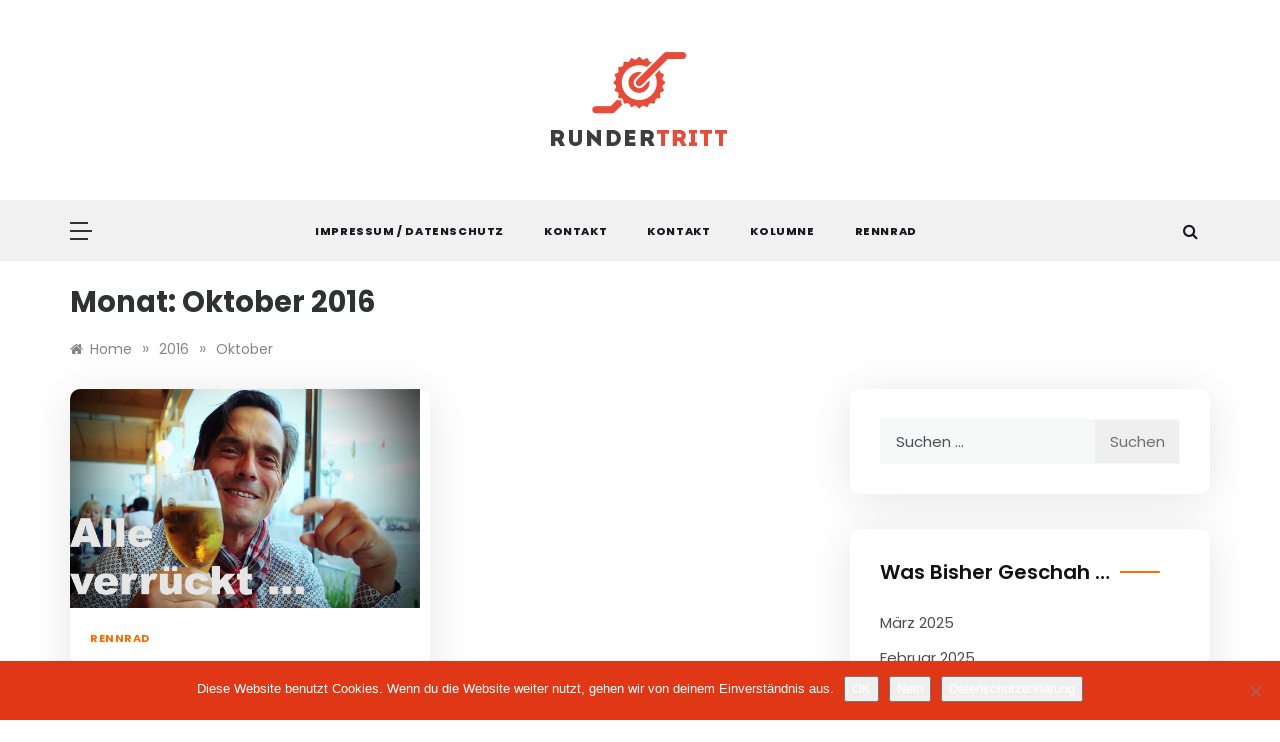

--- FILE ---
content_type: text/html; charset=UTF-8
request_url: https://rundertritt.de/2016/10/
body_size: 60636
content:
<!doctype html>
<html lang="de" prefix="og: https://ogp.me/ns# fb: https://ogp.me/ns/fb# website: https://ogp.me/ns/website#">
<head>
	<meta charset="UTF-8">
	<meta name="viewport" content="width=device-width, initial-scale=1">
	<link rel="profile" href="https://gmpg.org/xfn/11">
	

<meta name="wpsso-begin" content="wpsso structured data begin"/>
<!-- generator:1 --><meta name="generator" content="WPSSO Core 21.5.1/S"/>
<link rel="canonical" href="https://rundertritt.de/2016/10/"/>
<meta property="fb:app_id" content="574787815900580"/>
<meta property="og:type" content="website"/>
<meta property="og:url" content="https://rundertritt.de/2016/10/"/>
<meta property="og:locale" content="de_DE"/>
<meta property="og:site_name" content="rundertritt.de"/>
<meta property="og:title" content="Oktober 2016"/>
<meta property="og:description" content="Monthly archive for Oktober, 2016."/>
<meta name="twitter:domain" content="rundertritt.de"/>
<meta name="twitter:title" content="Oktober 2016"/>
<meta name="twitter:description" content="Monthly archive for Oktober, 2016."/>
<meta name="twitter:card" content="summary"/>
<meta name="description" content="Monthly archive for Oktober, 2016."/>
<meta name="robots" content="follow, index, max-snippet:-1, max-image-preview:large, max-video-preview:-1"/>
<meta name="wpsso-end" content="wpsso structured data end"/>
<meta name="wpsso-cached" content="no cache for rundertritt.de"/>
<meta name="wpsso-added" content="2026-01-20T10:51:03+00:00 in 0.003268 secs (10.22 MB peak)"/>

	<style>img:is([sizes="auto" i], [sizes^="auto," i]) { contain-intrinsic-size: 3000px 1500px }</style>
	
	<!-- This site is optimized with the Yoast SEO plugin v25.6 - https://yoast.com/wordpress/plugins/seo/ -->
	<title>Oktober 2016 &ndash; rundertritt.de</title>
	<meta name="robots" content="noindex, follow" />
	<script type="application/ld+json" class="yoast-schema-graph">{"@context":"https://schema.org","@graph":[{"@type":"CollectionPage","@id":"https://rundertritt.de/2016/10/","url":"https://rundertritt.de/2016/10/","name":"Oktober 2016 - rundertritt.de","isPartOf":{"@id":"https://rundertritt.de/#website"},"primaryImageOfPage":{"@id":"https://rundertritt.de/2016/10/#primaryimage"},"image":{"@id":"https://rundertritt.de/2016/10/#primaryimage"},"thumbnailUrl":"https://rundertritt.de/wp-content/uploads/2016/10/Beitrag.jpg","breadcrumb":{"@id":"https://rundertritt.de/2016/10/#breadcrumb"},"inLanguage":"de"},{"@type":"ImageObject","inLanguage":"de","@id":"https://rundertritt.de/2016/10/#primaryimage","url":"https://rundertritt.de/wp-content/uploads/2016/10/Beitrag.jpg","contentUrl":"https://rundertritt.de/wp-content/uploads/2016/10/Beitrag.jpg","width":640,"height":400},{"@type":"BreadcrumbList","@id":"https://rundertritt.de/2016/10/#breadcrumb","itemListElement":[{"@type":"ListItem","position":1,"name":"Startseite","item":"https://rundertritt.de/"},{"@type":"ListItem","position":2,"name":"Archive für Oktober 2016"}]},{"@type":"WebSite","@id":"https://rundertritt.de/#website","url":"https://rundertritt.de/","name":"rundertritt.de","description":"Freude am Radfahren und am Radsport","publisher":{"@id":"https://rundertritt.de/#/schema/person/d516309694137b41cda2369b16bf6057"},"potentialAction":[{"@type":"SearchAction","target":{"@type":"EntryPoint","urlTemplate":"https://rundertritt.de/?s={search_term_string}"},"query-input":{"@type":"PropertyValueSpecification","valueRequired":true,"valueName":"search_term_string"}}],"inLanguage":"de"},{"@type":["Person","Organization"],"@id":"https://rundertritt.de/#/schema/person/d516309694137b41cda2369b16bf6057","name":"simplon","image":{"@type":"ImageObject","inLanguage":"de","@id":"https://rundertritt.de/#/schema/person/image/","url":"https://rundertritt.de/wp-content/uploads/2014/07/rundertritt_logo2.png","contentUrl":"https://rundertritt.de/wp-content/uploads/2014/07/rundertritt_logo2.png","width":200,"height":100,"caption":"simplon"},"logo":{"@id":"https://rundertritt.de/#/schema/person/image/"}}]}</script>
	<!-- / Yoast SEO plugin. -->


<link rel='dns-prefetch' href='//fonts.googleapis.com' />
<link rel="alternate" type="application/rss+xml" title="rundertritt.de &raquo; Feed" href="https://rundertritt.de/feed/" />
<link rel="alternate" type="application/rss+xml" title="rundertritt.de &raquo; Kommentar-Feed" href="https://rundertritt.de/comments/feed/" />
<link rel="alternate" type="text/calendar" title="rundertritt.de &raquo; iCal Feed" href="https://rundertritt.de/events/?ical=1" />
<script type="text/javascript">
/* <![CDATA[ */
window._wpemojiSettings = {"baseUrl":"https:\/\/s.w.org\/images\/core\/emoji\/16.0.1\/72x72\/","ext":".png","svgUrl":"https:\/\/s.w.org\/images\/core\/emoji\/16.0.1\/svg\/","svgExt":".svg","source":{"concatemoji":"https:\/\/rundertritt.de\/wp-includes\/js\/wp-emoji-release.min.js?ver=6.8.2"}};
/*! This file is auto-generated */
!function(s,n){var o,i,e;function c(e){try{var t={supportTests:e,timestamp:(new Date).valueOf()};sessionStorage.setItem(o,JSON.stringify(t))}catch(e){}}function p(e,t,n){e.clearRect(0,0,e.canvas.width,e.canvas.height),e.fillText(t,0,0);var t=new Uint32Array(e.getImageData(0,0,e.canvas.width,e.canvas.height).data),a=(e.clearRect(0,0,e.canvas.width,e.canvas.height),e.fillText(n,0,0),new Uint32Array(e.getImageData(0,0,e.canvas.width,e.canvas.height).data));return t.every(function(e,t){return e===a[t]})}function u(e,t){e.clearRect(0,0,e.canvas.width,e.canvas.height),e.fillText(t,0,0);for(var n=e.getImageData(16,16,1,1),a=0;a<n.data.length;a++)if(0!==n.data[a])return!1;return!0}function f(e,t,n,a){switch(t){case"flag":return n(e,"\ud83c\udff3\ufe0f\u200d\u26a7\ufe0f","\ud83c\udff3\ufe0f\u200b\u26a7\ufe0f")?!1:!n(e,"\ud83c\udde8\ud83c\uddf6","\ud83c\udde8\u200b\ud83c\uddf6")&&!n(e,"\ud83c\udff4\udb40\udc67\udb40\udc62\udb40\udc65\udb40\udc6e\udb40\udc67\udb40\udc7f","\ud83c\udff4\u200b\udb40\udc67\u200b\udb40\udc62\u200b\udb40\udc65\u200b\udb40\udc6e\u200b\udb40\udc67\u200b\udb40\udc7f");case"emoji":return!a(e,"\ud83e\udedf")}return!1}function g(e,t,n,a){var r="undefined"!=typeof WorkerGlobalScope&&self instanceof WorkerGlobalScope?new OffscreenCanvas(300,150):s.createElement("canvas"),o=r.getContext("2d",{willReadFrequently:!0}),i=(o.textBaseline="top",o.font="600 32px Arial",{});return e.forEach(function(e){i[e]=t(o,e,n,a)}),i}function t(e){var t=s.createElement("script");t.src=e,t.defer=!0,s.head.appendChild(t)}"undefined"!=typeof Promise&&(o="wpEmojiSettingsSupports",i=["flag","emoji"],n.supports={everything:!0,everythingExceptFlag:!0},e=new Promise(function(e){s.addEventListener("DOMContentLoaded",e,{once:!0})}),new Promise(function(t){var n=function(){try{var e=JSON.parse(sessionStorage.getItem(o));if("object"==typeof e&&"number"==typeof e.timestamp&&(new Date).valueOf()<e.timestamp+604800&&"object"==typeof e.supportTests)return e.supportTests}catch(e){}return null}();if(!n){if("undefined"!=typeof Worker&&"undefined"!=typeof OffscreenCanvas&&"undefined"!=typeof URL&&URL.createObjectURL&&"undefined"!=typeof Blob)try{var e="postMessage("+g.toString()+"("+[JSON.stringify(i),f.toString(),p.toString(),u.toString()].join(",")+"));",a=new Blob([e],{type:"text/javascript"}),r=new Worker(URL.createObjectURL(a),{name:"wpTestEmojiSupports"});return void(r.onmessage=function(e){c(n=e.data),r.terminate(),t(n)})}catch(e){}c(n=g(i,f,p,u))}t(n)}).then(function(e){for(var t in e)n.supports[t]=e[t],n.supports.everything=n.supports.everything&&n.supports[t],"flag"!==t&&(n.supports.everythingExceptFlag=n.supports.everythingExceptFlag&&n.supports[t]);n.supports.everythingExceptFlag=n.supports.everythingExceptFlag&&!n.supports.flag,n.DOMReady=!1,n.readyCallback=function(){n.DOMReady=!0}}).then(function(){return e}).then(function(){var e;n.supports.everything||(n.readyCallback(),(e=n.source||{}).concatemoji?t(e.concatemoji):e.wpemoji&&e.twemoji&&(t(e.twemoji),t(e.wpemoji)))}))}((window,document),window._wpemojiSettings);
/* ]]> */
</script>
<link rel='stylesheet' id='sbi_styles-css' href='https://rundertritt.de/wp-content/plugins/instagram-feed/css/sbi-styles.min.css?ver=6.9.1' type='text/css' media='all' />
<style id='wp-emoji-styles-inline-css' type='text/css'>

	img.wp-smiley, img.emoji {
		display: inline !important;
		border: none !important;
		box-shadow: none !important;
		height: 1em !important;
		width: 1em !important;
		margin: 0 0.07em !important;
		vertical-align: -0.1em !important;
		background: none !important;
		padding: 0 !important;
	}
</style>
<link rel='stylesheet' id='wp-block-library-css' href='https://rundertritt.de/wp-includes/css/dist/block-library/style.min.css?ver=6.8.2' type='text/css' media='all' />
<style id='wp-block-library-theme-inline-css' type='text/css'>
.wp-block-audio :where(figcaption){color:#555;font-size:13px;text-align:center}.is-dark-theme .wp-block-audio :where(figcaption){color:#ffffffa6}.wp-block-audio{margin:0 0 1em}.wp-block-code{border:1px solid #ccc;border-radius:4px;font-family:Menlo,Consolas,monaco,monospace;padding:.8em 1em}.wp-block-embed :where(figcaption){color:#555;font-size:13px;text-align:center}.is-dark-theme .wp-block-embed :where(figcaption){color:#ffffffa6}.wp-block-embed{margin:0 0 1em}.blocks-gallery-caption{color:#555;font-size:13px;text-align:center}.is-dark-theme .blocks-gallery-caption{color:#ffffffa6}:root :where(.wp-block-image figcaption){color:#555;font-size:13px;text-align:center}.is-dark-theme :root :where(.wp-block-image figcaption){color:#ffffffa6}.wp-block-image{margin:0 0 1em}.wp-block-pullquote{border-bottom:4px solid;border-top:4px solid;color:currentColor;margin-bottom:1.75em}.wp-block-pullquote cite,.wp-block-pullquote footer,.wp-block-pullquote__citation{color:currentColor;font-size:.8125em;font-style:normal;text-transform:uppercase}.wp-block-quote{border-left:.25em solid;margin:0 0 1.75em;padding-left:1em}.wp-block-quote cite,.wp-block-quote footer{color:currentColor;font-size:.8125em;font-style:normal;position:relative}.wp-block-quote:where(.has-text-align-right){border-left:none;border-right:.25em solid;padding-left:0;padding-right:1em}.wp-block-quote:where(.has-text-align-center){border:none;padding-left:0}.wp-block-quote.is-large,.wp-block-quote.is-style-large,.wp-block-quote:where(.is-style-plain){border:none}.wp-block-search .wp-block-search__label{font-weight:700}.wp-block-search__button{border:1px solid #ccc;padding:.375em .625em}:where(.wp-block-group.has-background){padding:1.25em 2.375em}.wp-block-separator.has-css-opacity{opacity:.4}.wp-block-separator{border:none;border-bottom:2px solid;margin-left:auto;margin-right:auto}.wp-block-separator.has-alpha-channel-opacity{opacity:1}.wp-block-separator:not(.is-style-wide):not(.is-style-dots){width:100px}.wp-block-separator.has-background:not(.is-style-dots){border-bottom:none;height:1px}.wp-block-separator.has-background:not(.is-style-wide):not(.is-style-dots){height:2px}.wp-block-table{margin:0 0 1em}.wp-block-table td,.wp-block-table th{word-break:normal}.wp-block-table :where(figcaption){color:#555;font-size:13px;text-align:center}.is-dark-theme .wp-block-table :where(figcaption){color:#ffffffa6}.wp-block-video :where(figcaption){color:#555;font-size:13px;text-align:center}.is-dark-theme .wp-block-video :where(figcaption){color:#ffffffa6}.wp-block-video{margin:0 0 1em}:root :where(.wp-block-template-part.has-background){margin-bottom:0;margin-top:0;padding:1.25em 2.375em}
</style>
<style id='classic-theme-styles-inline-css' type='text/css'>
/*! This file is auto-generated */
.wp-block-button__link{color:#fff;background-color:#32373c;border-radius:9999px;box-shadow:none;text-decoration:none;padding:calc(.667em + 2px) calc(1.333em + 2px);font-size:1.125em}.wp-block-file__button{background:#32373c;color:#fff;text-decoration:none}
</style>
<link rel='stylesheet' id='wp-strava-block-css' href='https://rundertritt.de/wp-content/plugins/wp-strava/build/style.css?ver=1670326980' type='text/css' media='all' />
<style id='global-styles-inline-css' type='text/css'>
:root{--wp--preset--aspect-ratio--square: 1;--wp--preset--aspect-ratio--4-3: 4/3;--wp--preset--aspect-ratio--3-4: 3/4;--wp--preset--aspect-ratio--3-2: 3/2;--wp--preset--aspect-ratio--2-3: 2/3;--wp--preset--aspect-ratio--16-9: 16/9;--wp--preset--aspect-ratio--9-16: 9/16;--wp--preset--color--black: #000000;--wp--preset--color--cyan-bluish-gray: #abb8c3;--wp--preset--color--white: #ffffff;--wp--preset--color--pale-pink: #f78da7;--wp--preset--color--vivid-red: #cf2e2e;--wp--preset--color--luminous-vivid-orange: #ff6900;--wp--preset--color--luminous-vivid-amber: #fcb900;--wp--preset--color--light-green-cyan: #7bdcb5;--wp--preset--color--vivid-green-cyan: #00d084;--wp--preset--color--pale-cyan-blue: #8ed1fc;--wp--preset--color--vivid-cyan-blue: #0693e3;--wp--preset--color--vivid-purple: #9b51e0;--wp--preset--gradient--vivid-cyan-blue-to-vivid-purple: linear-gradient(135deg,rgba(6,147,227,1) 0%,rgb(155,81,224) 100%);--wp--preset--gradient--light-green-cyan-to-vivid-green-cyan: linear-gradient(135deg,rgb(122,220,180) 0%,rgb(0,208,130) 100%);--wp--preset--gradient--luminous-vivid-amber-to-luminous-vivid-orange: linear-gradient(135deg,rgba(252,185,0,1) 0%,rgba(255,105,0,1) 100%);--wp--preset--gradient--luminous-vivid-orange-to-vivid-red: linear-gradient(135deg,rgba(255,105,0,1) 0%,rgb(207,46,46) 100%);--wp--preset--gradient--very-light-gray-to-cyan-bluish-gray: linear-gradient(135deg,rgb(238,238,238) 0%,rgb(169,184,195) 100%);--wp--preset--gradient--cool-to-warm-spectrum: linear-gradient(135deg,rgb(74,234,220) 0%,rgb(151,120,209) 20%,rgb(207,42,186) 40%,rgb(238,44,130) 60%,rgb(251,105,98) 80%,rgb(254,248,76) 100%);--wp--preset--gradient--blush-light-purple: linear-gradient(135deg,rgb(255,206,236) 0%,rgb(152,150,240) 100%);--wp--preset--gradient--blush-bordeaux: linear-gradient(135deg,rgb(254,205,165) 0%,rgb(254,45,45) 50%,rgb(107,0,62) 100%);--wp--preset--gradient--luminous-dusk: linear-gradient(135deg,rgb(255,203,112) 0%,rgb(199,81,192) 50%,rgb(65,88,208) 100%);--wp--preset--gradient--pale-ocean: linear-gradient(135deg,rgb(255,245,203) 0%,rgb(182,227,212) 50%,rgb(51,167,181) 100%);--wp--preset--gradient--electric-grass: linear-gradient(135deg,rgb(202,248,128) 0%,rgb(113,206,126) 100%);--wp--preset--gradient--midnight: linear-gradient(135deg,rgb(2,3,129) 0%,rgb(40,116,252) 100%);--wp--preset--font-size--small: 16px;--wp--preset--font-size--medium: 20px;--wp--preset--font-size--large: 25px;--wp--preset--font-size--x-large: 42px;--wp--preset--font-size--larger: 35px;--wp--preset--spacing--20: 0.44rem;--wp--preset--spacing--30: 0.67rem;--wp--preset--spacing--40: 1rem;--wp--preset--spacing--50: 1.5rem;--wp--preset--spacing--60: 2.25rem;--wp--preset--spacing--70: 3.38rem;--wp--preset--spacing--80: 5.06rem;--wp--preset--shadow--natural: 6px 6px 9px rgba(0, 0, 0, 0.2);--wp--preset--shadow--deep: 12px 12px 50px rgba(0, 0, 0, 0.4);--wp--preset--shadow--sharp: 6px 6px 0px rgba(0, 0, 0, 0.2);--wp--preset--shadow--outlined: 6px 6px 0px -3px rgba(255, 255, 255, 1), 6px 6px rgba(0, 0, 0, 1);--wp--preset--shadow--crisp: 6px 6px 0px rgba(0, 0, 0, 1);}:where(.is-layout-flex){gap: 0.5em;}:where(.is-layout-grid){gap: 0.5em;}body .is-layout-flex{display: flex;}.is-layout-flex{flex-wrap: wrap;align-items: center;}.is-layout-flex > :is(*, div){margin: 0;}body .is-layout-grid{display: grid;}.is-layout-grid > :is(*, div){margin: 0;}:where(.wp-block-columns.is-layout-flex){gap: 2em;}:where(.wp-block-columns.is-layout-grid){gap: 2em;}:where(.wp-block-post-template.is-layout-flex){gap: 1.25em;}:where(.wp-block-post-template.is-layout-grid){gap: 1.25em;}.has-black-color{color: var(--wp--preset--color--black) !important;}.has-cyan-bluish-gray-color{color: var(--wp--preset--color--cyan-bluish-gray) !important;}.has-white-color{color: var(--wp--preset--color--white) !important;}.has-pale-pink-color{color: var(--wp--preset--color--pale-pink) !important;}.has-vivid-red-color{color: var(--wp--preset--color--vivid-red) !important;}.has-luminous-vivid-orange-color{color: var(--wp--preset--color--luminous-vivid-orange) !important;}.has-luminous-vivid-amber-color{color: var(--wp--preset--color--luminous-vivid-amber) !important;}.has-light-green-cyan-color{color: var(--wp--preset--color--light-green-cyan) !important;}.has-vivid-green-cyan-color{color: var(--wp--preset--color--vivid-green-cyan) !important;}.has-pale-cyan-blue-color{color: var(--wp--preset--color--pale-cyan-blue) !important;}.has-vivid-cyan-blue-color{color: var(--wp--preset--color--vivid-cyan-blue) !important;}.has-vivid-purple-color{color: var(--wp--preset--color--vivid-purple) !important;}.has-black-background-color{background-color: var(--wp--preset--color--black) !important;}.has-cyan-bluish-gray-background-color{background-color: var(--wp--preset--color--cyan-bluish-gray) !important;}.has-white-background-color{background-color: var(--wp--preset--color--white) !important;}.has-pale-pink-background-color{background-color: var(--wp--preset--color--pale-pink) !important;}.has-vivid-red-background-color{background-color: var(--wp--preset--color--vivid-red) !important;}.has-luminous-vivid-orange-background-color{background-color: var(--wp--preset--color--luminous-vivid-orange) !important;}.has-luminous-vivid-amber-background-color{background-color: var(--wp--preset--color--luminous-vivid-amber) !important;}.has-light-green-cyan-background-color{background-color: var(--wp--preset--color--light-green-cyan) !important;}.has-vivid-green-cyan-background-color{background-color: var(--wp--preset--color--vivid-green-cyan) !important;}.has-pale-cyan-blue-background-color{background-color: var(--wp--preset--color--pale-cyan-blue) !important;}.has-vivid-cyan-blue-background-color{background-color: var(--wp--preset--color--vivid-cyan-blue) !important;}.has-vivid-purple-background-color{background-color: var(--wp--preset--color--vivid-purple) !important;}.has-black-border-color{border-color: var(--wp--preset--color--black) !important;}.has-cyan-bluish-gray-border-color{border-color: var(--wp--preset--color--cyan-bluish-gray) !important;}.has-white-border-color{border-color: var(--wp--preset--color--white) !important;}.has-pale-pink-border-color{border-color: var(--wp--preset--color--pale-pink) !important;}.has-vivid-red-border-color{border-color: var(--wp--preset--color--vivid-red) !important;}.has-luminous-vivid-orange-border-color{border-color: var(--wp--preset--color--luminous-vivid-orange) !important;}.has-luminous-vivid-amber-border-color{border-color: var(--wp--preset--color--luminous-vivid-amber) !important;}.has-light-green-cyan-border-color{border-color: var(--wp--preset--color--light-green-cyan) !important;}.has-vivid-green-cyan-border-color{border-color: var(--wp--preset--color--vivid-green-cyan) !important;}.has-pale-cyan-blue-border-color{border-color: var(--wp--preset--color--pale-cyan-blue) !important;}.has-vivid-cyan-blue-border-color{border-color: var(--wp--preset--color--vivid-cyan-blue) !important;}.has-vivid-purple-border-color{border-color: var(--wp--preset--color--vivid-purple) !important;}.has-vivid-cyan-blue-to-vivid-purple-gradient-background{background: var(--wp--preset--gradient--vivid-cyan-blue-to-vivid-purple) !important;}.has-light-green-cyan-to-vivid-green-cyan-gradient-background{background: var(--wp--preset--gradient--light-green-cyan-to-vivid-green-cyan) !important;}.has-luminous-vivid-amber-to-luminous-vivid-orange-gradient-background{background: var(--wp--preset--gradient--luminous-vivid-amber-to-luminous-vivid-orange) !important;}.has-luminous-vivid-orange-to-vivid-red-gradient-background{background: var(--wp--preset--gradient--luminous-vivid-orange-to-vivid-red) !important;}.has-very-light-gray-to-cyan-bluish-gray-gradient-background{background: var(--wp--preset--gradient--very-light-gray-to-cyan-bluish-gray) !important;}.has-cool-to-warm-spectrum-gradient-background{background: var(--wp--preset--gradient--cool-to-warm-spectrum) !important;}.has-blush-light-purple-gradient-background{background: var(--wp--preset--gradient--blush-light-purple) !important;}.has-blush-bordeaux-gradient-background{background: var(--wp--preset--gradient--blush-bordeaux) !important;}.has-luminous-dusk-gradient-background{background: var(--wp--preset--gradient--luminous-dusk) !important;}.has-pale-ocean-gradient-background{background: var(--wp--preset--gradient--pale-ocean) !important;}.has-electric-grass-gradient-background{background: var(--wp--preset--gradient--electric-grass) !important;}.has-midnight-gradient-background{background: var(--wp--preset--gradient--midnight) !important;}.has-small-font-size{font-size: var(--wp--preset--font-size--small) !important;}.has-medium-font-size{font-size: var(--wp--preset--font-size--medium) !important;}.has-large-font-size{font-size: var(--wp--preset--font-size--large) !important;}.has-x-large-font-size{font-size: var(--wp--preset--font-size--x-large) !important;}
:where(.wp-block-post-template.is-layout-flex){gap: 1.25em;}:where(.wp-block-post-template.is-layout-grid){gap: 1.25em;}
:where(.wp-block-columns.is-layout-flex){gap: 2em;}:where(.wp-block-columns.is-layout-grid){gap: 2em;}
:root :where(.wp-block-pullquote){font-size: 1.5em;line-height: 1.6;}
</style>
<link rel='stylesheet' id='foobox-free-min-css' href='https://rundertritt.de/wp-content/plugins/foobox-image-lightbox/free/css/foobox.free.min.css?ver=2.7.35' type='text/css' media='all' />
<link rel='stylesheet' id='cookie-notice-front-css' href='https://rundertritt.de/wp-content/plugins/cookie-notice/css/front.min.css?ver=2.5.7' type='text/css' media='all' />
<link rel='stylesheet' id='polite-list-fonts-css' href='//fonts.googleapis.com/css?family=Poppins%3Aital%2Cwght%400%2C400%3B0%2C500%3B0%2C600%3B0%2C700%3B0%2C800%3B1%2C400&#038;display=swap&#038;ver=6.8.2' type='text/css' media='all' />
<link rel='stylesheet' id='polite-style-css' href='https://rundertritt.de/wp-content/themes/polite/style.css?ver=6.8.2' type='text/css' media='all' />
<style id='polite-style-inline-css' type='text/css'>

            body,
            .entry-content p{ 
                font-family:Poppins; 
            }

            #toTop,
            a.effect:before,
            .show-more,
            a.link-format,
            .comment-form #submit:hover, 
            .comment-form #submit:focus,
            .meta_bottom .post-share a:hover,
            .tabs-nav li:before,
            .post-slider-section .s-cat,
            .sidebar-3 .widget-title:after,
            .bottom-caption .slick-current .slider-items span,
            aarticle.format-status .post-content .post-format::after,
            article.format-chat .post-content .post-format::after, 
            article.format-link .post-content .post-format::after,
            article.format-standard .post-content .post-format::after, 
            article.format-image .post-content .post-format::after, 
            article.hentry.sticky .post-content .post-format::after, 
            article.format-video .post-content .post-format::after, 
            article.format-gallery .post-content .post-format::after, 
            article.format-audio .post-content .post-format::after, 
            article.format-quote .post-content .post-format::after{ 
                background-color: #F96C00; 
                border-color: #F96C00;
            }
            #author:active, 
            #email:active, 
            #url:active, 
            #comment:active, 
            #author:focus, 
            #email:focus, 
            #url:focus, 
            #comment:focus,
            #author:hover, 
            #email:hover, 
            #url:hover, 
            #comment:hover{
                border-color:#F96C00;
            }
            .post-cats > span i, 
            .post-cats > span a,
            .slide-wrap .caption .s-cat,
            .slide-wrap .caption span a:hover,
            .comment-form .logged-in-as a:last-child:hover, 
            .comment-form .logged-in-as a:last-child:focus,
            .main-header a:hover, 
            .main-header a:focus, 
            .main-header a:active,
            .top-menu > ul > li > a:hover,
            .main-menu ul li.current-menu-item > a, 
            .header-2 .main-menu > ul > li.current-menu-item > a,
            .main-menu ul li:hover > a,
            .post-navigation .nav-links a:hover, 
            .post-navigation .nav-links a:focus,
            .tabs-nav li.tab-active a, 
            .tabs-nav li.tab-active,
            .tabs-nav li.tab-active a, 
            .tabs-nav li.tab-active,
            ul.trail-items li a:hover span,
            .author-socials a:hover,
            .post-date a:focus, 
            .post-date a:hover,
            .post-excerpt a:hover, 
            .post-excerpt a:focus, 
            .content a:hover, 
            .content a:focus,
            .post-footer > span a:hover, 
            .post-footer > span a:focus,
            .widget a:hover, 
            .widget a:focus,
            .footer-menu li a:hover, 
            .footer-menu li a:focus,
            .footer-social-links a:hover,
            .footer-social-links a:focus,
            .site-footer a:hover, 
            .site-footer a:focus, .content-area p a{ 
                color : #F96C00; 
            }
            .header-1 .head_one .logo{ 
                max-width : 360px; 
            }
            .header-image:before { 
                background-color : #000000; 
            }
            .header-image:before { 
                opacity : 0.1; 
            }
            .header-1 .header-image .head_one { 
                min-height : 100px; 
            }
</style>
<link rel='stylesheet' id='polite-list-style-css' href='https://rundertritt.de/wp-content/themes/polite-list/style.css?ver=1.3.5' type='text/css' media='all' />
<link rel='stylesheet' id='polite-body-css' href='//fonts.googleapis.com/css?family=Muli:400,400i,500,600,700&#038;display=swap' type='text/css' media='all' />
<link rel='stylesheet' id='polite-heading-css' href='//fonts.googleapis.com/css?family=Prata&#038;display=swap' type='text/css' media='all' />
<link rel='stylesheet' id='polite-sign-css' href='//fonts.googleapis.com/css?family=Monsieur+La+Doulaise&#038;display=swap' type='text/css' media='all' />
<link rel='stylesheet' id='font-awesome-css' href='https://rundertritt.de/wp-content/themes/polite/css/font-awesome.min.css?ver=4.5.0' type='text/css' media='all' />
<link rel='stylesheet' id='grid-css-css' href='https://rundertritt.de/wp-content/themes/polite/css/grid.min.css?ver=4.5.0' type='text/css' media='all' />
<link rel='stylesheet' id='slick-css' href='https://rundertritt.de/wp-content/themes/polite/assets/css/slick.css?ver=4.5.0' type='text/css' media='all' />
<link rel='stylesheet' id='offcanvas-style-css' href='https://rundertritt.de/wp-content/themes/polite/assets/css/canvi.css?ver=4.5.0' type='text/css' media='all' />
<link rel='stylesheet' id='easymedia_styles-css' href='https://rundertritt.de/wp-content/plugins/easy-media-gallery/css/frontend.css?ver=6.8.2' type='text/css' media='all' />
<script type="text/javascript" src="https://rundertritt.de/wp-includes/js/jquery/jquery.min.js?ver=3.7.1" id="jquery-core-js"></script>
<script type="text/javascript" src="https://rundertritt.de/wp-includes/js/jquery/jquery-migrate.min.js?ver=3.4.1" id="jquery-migrate-js"></script>
<script type="text/javascript" id="cookie-notice-front-js-before">
/* <![CDATA[ */
var cnArgs = {"ajaxUrl":"https:\/\/rundertritt.de\/wp-admin\/admin-ajax.php","nonce":"4b9cad13af","hideEffect":"fade","position":"bottom","onScroll":false,"onScrollOffset":100,"onClick":false,"cookieName":"cookie_notice_accepted","cookieTime":2592000,"cookieTimeRejected":2592000,"globalCookie":false,"redirection":false,"cache":false,"revokeCookies":false,"revokeCookiesOpt":"automatic"};
/* ]]> */
</script>
<script type="text/javascript" src="https://rundertritt.de/wp-content/plugins/cookie-notice/js/front.min.js?ver=2.5.7" id="cookie-notice-front-js"></script>
<script type="text/javascript" id="foobox-free-min-js-before">
/* <![CDATA[ */
/* Run FooBox FREE (v2.7.35) */
var FOOBOX = window.FOOBOX = {
	ready: true,
	disableOthers: false,
	o: {wordpress: { enabled: true }, countMessage:'image %index of %total', captions: { dataTitle: ["captionTitle","title"], dataDesc: ["captionDesc","description"] }, rel: '', excludes:'.fbx-link,.nofoobox,.nolightbox,a[href*="pinterest.com/pin/create/button/"]', affiliate : { enabled: false }},
	selectors: [
		".gallery", ".wp-block-gallery", ".wp-caption", ".wp-block-image", "a:has(img[class*=wp-image-])", ".post a:has(img[class*=wp-image-])", ".foobox"
	],
	pre: function( $ ){
		// Custom JavaScript (Pre)
		
	},
	post: function( $ ){
		// Custom JavaScript (Post)
		
		// Custom Captions Code
		
	},
	custom: function( $ ){
		// Custom Extra JS
		
	}
};
/* ]]> */
</script>
<script type="text/javascript" src="https://rundertritt.de/wp-content/plugins/foobox-image-lightbox/free/js/foobox.free.min.js?ver=2.7.35" id="foobox-free-min-js"></script>
<link rel="https://api.w.org/" href="https://rundertritt.de/wp-json/" /><link rel="EditURI" type="application/rsd+xml" title="RSD" href="https://rundertritt.de/xmlrpc.php?rsd" />
<meta name="generator" content="WordPress 6.8.2" />
<meta name="tec-api-version" content="v1"><meta name="tec-api-origin" content="https://rundertritt.de"><link rel="alternate" href="https://rundertritt.de/wp-json/tribe/events/v1/" /><!-- Analytics by WP Statistics - https://wp-statistics.com -->
<link rel="stylesheet" type="text/css" media="screen,projection" href="https://rundertritt.de/wp-content/plugins/easy-media-gallery/css/styles/mediabox/Light.css" />

<!-- Easy Media Gallery Lite START (version 1.3.170)-->       
    
    <script type="text/javascript">
	/*<![CDATA[*/
	/* Easy Media Gallery */
    jQuery(document).ready(function($) {	
		var add = "easymedia";
jQuery('.da-thumbs a[rel!="easymedia"]').attr('rel', function (i, old) {
    return old ? old + ' ' + add : add; });		
    });
    /*]]>*/</script>

    <!--[if lt IE 9]>
<script src="https://rundertritt.de/wp-content/plugins/easy-media-gallery/includes/js/func/html5.js" type="text/javascript"></script>
<![endif]-->  


<!-- Easy Media Gallery Lite  END  -->   
    
			<style type="text/css">
					.site-title,
			.site-description {
				position: absolute;
				clip: rect(1px, 1px, 1px, 1px);
			}
				</style>
		<link rel="icon" href="https://rundertritt.de/wp-content/uploads/2021/02/favicon-75x75.png" sizes="32x32" />
<link rel="icon" href="https://rundertritt.de/wp-content/uploads/2021/02/favicon-200x200.png" sizes="192x192" />
<link rel="apple-touch-icon" href="https://rundertritt.de/wp-content/uploads/2021/02/favicon-200x200.png" />
<meta name="msapplication-TileImage" content="https://rundertritt.de/wp-content/uploads/2021/02/favicon.png" />
</head>

<body class="archive date wp-custom-logo wp-embed-responsive wp-theme-polite wp-child-theme-polite-list cookies-not-set tribe-no-js hfeed at-sticky-sidebar right-sidebar masonry-post wpsso-">
<div id="page" class="site ">
	<a class="skip-link screen-reader-text" href="#content">Skip to content</a>

	<div class="myCanvasNav canvi-navbar">
	<div class="canvi-user-info">
	    <div class="canvi-user-info__data">
	        <span class="canvi-user-info__title">rundertritt.de</span>
	        <div class="canvi-user-info__close closebtn"></div>
	    </div>
	</div>
		
	<div class="default-widgets">
		
		<div class="widget widget_recent_entries">
		<h2 class="widgettitle">Neueste Beiträge</h2>
		<ul>
											<li>
					<a href="https://rundertritt.de/2025/03/13/mit-neuem-crosser-zur-arbeit-gependelt/">Mit neuem Crosser zur Arbeit gependelt.</a>
									</li>
											<li>
					<a href="https://rundertritt.de/2025/03/13/fasching-mit-viel-sonne-genutzt/">Fasching mit viel Sonne genutzt.</a>
									</li>
											<li>
					<a href="https://rundertritt.de/2025/03/13/sonntag-mit-viel-sonne/">Sonntag mit viel Sonne.</a>
									</li>
											<li>
					<a href="https://rundertritt.de/2025/03/06/gestern-abend-nach-der-arbeit/">Gestern Abend nach der Arbeit</a>
									</li>
											<li>
					<a href="https://rundertritt.de/2025/03/04/fasching-und-sonniges-wetter-genutzt/">Fasching und sonniges Wetter genutzt</a>
									</li>
					</ul>

		</div>		<div class="widget widget_categories">
			<h2 class="widget-title">Most Used Categories</h2>
			<ul>
					<li class="cat-item cat-item-5"><a href="https://rundertritt.de/category/kolumne/">Kolumne</a> (101)
</li>
	<li class="cat-item cat-item-1"><a href="https://rundertritt.de/category/rennrad/">Rennrad</a> (36)
</li>
	<li class="cat-item cat-item-4"><a href="https://rundertritt.de/category/mountain-bike/">Mountain Bike</a> (4)
</li>
			</ul>
		</div>
	</div>
	</div>
<div class="js-canvi-content canvi-content">
<header class="header-1">
				
		<section class="main-header " style="background-image:url(); background-size: cover; background-position: center; background-repeat: no-repeat;">
		<div class="head_one clearfix">
			<div class="container">
				<div class="logo">
					<a href="https://rundertritt.de/" class="custom-logo-link" rel="home"><img width="200" height="100" src="https://rundertritt.de/wp-content/uploads/2014/07/rundertritt_logo2.png" class="custom-logo" alt="rundertritt.de" decoding="async" data-wp-pid="55" /></a>					<h1 class="site-title"><a href="https://rundertritt.de/" rel="home">rundertritt.de</a></h1>
										<p class="site-description">Freude am Radfahren und am Radsport</p>
							</div><!-- .site-logo -->
		</div>
	</div>
	<div class="menu-area">
		<div class="container">					
			<nav id="site-navigation">
									<button class="js-canvi-open-button--left mobile-menu"><span></span></button>
													<div class="search-wrapper">					
						<div class="search-box">
							<a href="javascript:void(0);" class="s_click"><i class="fa fa-search first_click" aria-hidden="true" style="display: block;"></i></a>
							<a href="javascript:void(0);" class="s_click"><i class="fa fa-times second_click" aria-hidden="true" style="display: none;"></i></a>
						</div>
						<div class="search-box-text">
							<form role="search" method="get" class="search-form" action="https://rundertritt.de/">
				<label>
					<span class="screen-reader-text">Suche nach:</span>
					<input type="search" class="search-field" placeholder="Suchen …" value="" name="s" />
				</label>
				<input type="submit" class="search-submit" value="Suchen" />
			</form>						</div>				
					</div>
				
				<button class="bar-menu">
											<span>Menu</span>
									</button>
				<div class="main-menu menu-caret">
					<ul id="primary-menu" class=""><li id="menu-item-77" class="menu-item menu-item-type-post_type menu-item-object-page menu-item-privacy-policy menu-item-77"><a rel="privacy-policy" href="https://rundertritt.de/impressum-datenschutz/">Impressum / Datenschutz</a></li>
<li id="menu-item-80" class="menu-item menu-item-type-post_type menu-item-object-page menu-item-80"><a href="https://rundertritt.de/kontakt/">Kontakt</a></li>
<li id="menu-item-2319" class="menu-item menu-item-type-post_type menu-item-object-page menu-item-2319"><a href="https://rundertritt.de/kontakt/">Kontakt</a></li>
<li id="menu-item-2320" class="menu-item menu-item-type-post_type menu-item-object-page menu-item-2320"><a href="https://rundertritt.de/kolumne/">Kolumne</a></li>
<li id="menu-item-2321" class="menu-item menu-item-type-post_type menu-item-object-page menu-item-2321"><a href="https://rundertritt.de/sample-page/">Rennrad</a></li>
</ul>				</div>
			</nav><!-- #site-navigation -->
		</div>
	</div>
</setion><!-- #masthead -->
</header>


	     <section id="content" class="site-content posts-container">
	<div class="container">
		<div class="row">	
			<div class="archive-heading">
				<h1 class="archive-title">Monat: <span>Oktober 2016</span></h1>			</div>

			<div class="breadcrumbs-wrap">
				<div role="navigation" aria-label="Breadcrumbs" class="breadcrumb-trail breadcrumbs" itemprop="breadcrumb"><ul class="trail-items" itemscope itemtype="http://schema.org/BreadcrumbList"><meta name="numberOfItems" content="3" /><meta name="itemListOrder" content="Ascending" /><li itemprop="itemListElement" itemscope itemtype="http://schema.org/ListItem" class="trail-item trail-begin"><a href="https://rundertritt.de/" rel="home" itemprop="item"><span itemprop="name">Home</span></a><meta itemprop="position" content="1" /></li><span class="delim">»</span><li itemprop="itemListElement" itemscope itemtype="http://schema.org/ListItem" class="trail-item"><a href="https://rundertritt.de/2016/" itemprop="item"><span itemprop="name">2016</span></a><meta itemprop="position" content="2" /></li><span class="delim">»</span><li itemprop="itemListElement" itemscope itemtype="http://schema.org/ListItem" class="trail-item trail-end"><a href="https://rundertritt.de/2016/10/" itemprop="item"><span itemprop="name">Oktober</span></a><meta itemprop="position" content="3" /></li><span class="delim">»</span></ul></div> <!-- Breadcrumb hook -->
			</div>
			<div id="primary" class="col-md-8 content-area">
				<main id="main" class="site-main">
					
						        <div class="masonry-start"><div id="masonry-loop">
        
        <article id="post-1455" class="masonry-post post-1455 post type-post status-publish format-standard has-post-thumbnail hentry category-rennrad">
    <div class="post-wrap left-image no-cotent">
                    <div class="post-media">
                                            <a class="post-thumbnail" href="https://rundertritt.de/2016/10/08/sonntags-im-krankenlager/" aria-hidden="true">
                    <img width="640" height="400" src="https://rundertritt.de/wp-content/uploads/2016/10/Beitrag.jpg" class="left-image wp-post-image" alt="Sonntags im Krankenlager &#8230;" decoding="async" fetchpriority="high" srcset="https://rundertritt.de/wp-content/uploads/2016/10/Beitrag.jpg 640w, https://rundertritt.de/wp-content/uploads/2016/10/Beitrag-300x188.jpg 300w" sizes="(max-width: 640px) 100vw, 640px" data-wp-pid="1460" />                </a>
                                            <div class="meta_bottom">
            <div class="post-share">
                <a target="_blank" href="https://www.facebook.com/sharer/sharer.php?u=https://rundertritt.de/2016/10/08/sonntags-im-krankenlager/"><i class="fa fa-facebook"></i></a>
                <a target="_blank" href="http://twitter.com/share?text=Sonntags%20im%20Krankenlager%20&#8230;&#038;url=https://rundertritt.de/2016/10/08/sonntags-im-krankenlager/"><i
                            class="fa fa-twitter"></i></a>
                <a target="_blank" href="http://pinterest.com/pin/create/button/?url=https://rundertritt.de/2016/10/08/sonntags-im-krankenlager/&#038;media=https://rundertritt.de/wp-content/uploads/2016/10/Beitrag.jpg&#038;description=Sonntags%20im%20Krankenlager%20&#8230;"><i
                            class="fa fa-pinterest"></i></a>
                <a target="_blank" href="http://www.linkedin.com/shareArticle?mini=true&#038;title=Sonntags%20im%20Krankenlager%20&#8230;&#038;url=https://rundertritt.de/2016/10/08/sonntags-im-krankenlager/"><i class="fa fa-linkedin"></i></a>
            </div>
        </div>
                    </div>
                <div class="post-content">
                            <div class="post-cats">
                    <span class="cat-links"><a href="https://rundertritt.de/category/rennrad/" rel="category tag">Rennrad</a></span>                </div>
                        <div class="post_title">
                <h2 class="post-title entry-title"><a href="https://rundertritt.de/2016/10/08/sonntags-im-krankenlager/" rel="bookmark">Sonntags im Krankenlager &#8230;</a></h2>                            </div>
            <div class="post-excerpt entry-content">
                <p>Hallo Leute, Anfang des Jahres hatten mich ja zwei Infekte geplagt und ich musste Antibiotika nehmen. Trainingspause! Dann war es ja glücklicherweise überstanden und alles</p>
                <!-- read more -->
                            </div>
            <!-- .entry-content end -->
            <div class="post-meta">
                                    <div class="post-date">
                        <div class="entry-meta">
                            <span class="posted-on"><a href="https://rundertritt.de/2016/10/08/sonntags-im-krankenlager/" rel="bookmark"><time class="entry-date published" datetime="2016-10-08T14:40:33+02:00">8. Oktober 2016</time><time class="updated" datetime="2016-10-08T14:50:57+02:00">8. Oktober 2016</time></a></span><span class="post_by"> by <span class="author vcard"><a class="url fn n" href="https://rundertritt.de/author/inhaber/">simplon</a></span></span><span class="min-read">3 Min Reading</span>                        </div><!-- .entry-meta -->
                    </div>
                            </div>
        </div>
    </div>
</article><!-- #post- -->        </div>
        </div>
        
        <div class='pagination'><div>				
			</main><!-- #main -->
		</div><!-- #primary -->
		<aside id="secondary" class="col-md-4 widget-area side-right sidebar-3">
	<div class="sidebar-area">
		<section id="search-2" class="widget widget_search"><form role="search" method="get" class="search-form" action="https://rundertritt.de/">
				<label>
					<span class="screen-reader-text">Suche nach:</span>
					<input type="search" class="search-field" placeholder="Suchen …" value="" name="s" />
				</label>
				<input type="submit" class="search-submit" value="Suchen" />
			</form></section><section id="archives-2" class="widget widget_archive"><h2 class="widget-title">Was bisher geschah &#8230;</h2>
			<ul>
					<li><a href='https://rundertritt.de/2025/03/'>März 2025</a></li>
	<li><a href='https://rundertritt.de/2025/02/'>Februar 2025</a></li>
	<li><a href='https://rundertritt.de/2021/02/'>Februar 2021</a></li>
	<li><a href='https://rundertritt.de/2020/11/'>November 2020</a></li>
	<li><a href='https://rundertritt.de/2020/10/'>Oktober 2020</a></li>
	<li><a href='https://rundertritt.de/2020/09/'>September 2020</a></li>
	<li><a href='https://rundertritt.de/2020/08/'>August 2020</a></li>
	<li><a href='https://rundertritt.de/2020/02/'>Februar 2020</a></li>
	<li><a href='https://rundertritt.de/2019/12/'>Dezember 2019</a></li>
	<li><a href='https://rundertritt.de/2019/10/'>Oktober 2019</a></li>
	<li><a href='https://rundertritt.de/2019/08/'>August 2019</a></li>
	<li><a href='https://rundertritt.de/2019/07/'>Juli 2019</a></li>
			</ul>

			</section><section id="categories-2" class="widget widget_categories"><h2 class="widget-title">Kategorien</h2>
			<ul>
					<li class="cat-item cat-item-5"><a href="https://rundertritt.de/category/kolumne/">Kolumne</a>
</li>
	<li class="cat-item cat-item-4"><a href="https://rundertritt.de/category/mountain-bike/">Mountain Bike</a>
</li>
	<li class="cat-item cat-item-1"><a href="https://rundertritt.de/category/rennrad/">Rennrad</a>
</li>
			</ul>

			</section><section id="nav_menu-3" class="widget widget_nav_menu"><h2 class="widget-title">Datenschutz</h2><div class="menu-kontakt-impressum-container"><ul id="menu-kontakt-impressum" class="menu"><li class="menu-item menu-item-type-post_type menu-item-object-page menu-item-privacy-policy menu-item-77"><a rel="privacy-policy" href="https://rundertritt.de/impressum-datenschutz/">Impressum / Datenschutz</a></li>
<li class="menu-item menu-item-type-post_type menu-item-object-page menu-item-80"><a href="https://rundertritt.de/kontakt/">Kontakt</a></li>
<li class="menu-item menu-item-type-post_type menu-item-object-page menu-item-2319"><a href="https://rundertritt.de/kontakt/">Kontakt</a></li>
<li class="menu-item menu-item-type-post_type menu-item-object-page menu-item-2320"><a href="https://rundertritt.de/kolumne/">Kolumne</a></li>
<li class="menu-item menu-item-type-post_type menu-item-object-page menu-item-2321"><a href="https://rundertritt.de/sample-page/">Rennrad</a></li>
</ul></div></section><section id="meta-2" class="widget widget_meta"><h2 class="widget-title">Meta</h2>
		<ul>
						<li><a rel="nofollow" href="https://rundertritt.de/wp-login.php">Anmelden</a></li>
			<li><a href="https://rundertritt.de/feed/">Feed der Einträge</a></li>
			<li><a href="https://rundertritt.de/comments/feed/">Kommentar-Feed</a></li>

			<li><a href="https://de.wordpress.org/">WordPress.org</a></li>
		</ul>

		</section><section id="pages-2" class="widget widget_pages"><h2 class="widget-title">Übersicht ist alles</h2>
			<ul>
				<li class="page_item page-item-49 page_item_has_children"><a href="https://rundertritt.de/home/">Home</a>
<ul class='children'>
	<li class="page_item page-item-157"><a href="https://rundertritt.de/home/meine-trainings/">Meine Trainings</a></li>
</ul>
</li>
<li class="page_item page-item-74"><a href="https://rundertritt.de/impressum-datenschutz/">Impressum / Datenschutz</a></li>
<li class="page_item page-item-2266"><a href="https://rundertritt.de/instagram-feed/">Instagram Feed</a></li>
<li class="page_item page-item-57"><a href="https://rundertritt.de/kolumne/">Kolumne</a></li>
<li class="page_item page-item-78"><a href="https://rundertritt.de/kontakt/">Kontakt</a></li>
<li class="page_item page-item-47 page_item_has_children"><a href="https://rundertritt.de/mountain-bike/">Mountain Bike</a>
<ul class='children'>
	<li class="page_item page-item-400"><a href="https://rundertritt.de/mountain-bike/meine-mountain-bikes/">Meine Mountain Bikes</a></li>
</ul>
</li>
<li class="page_item page-item-2 page_item_has_children"><a href="https://rundertritt.de/sample-page/">Rennrad</a>
<ul class='children'>
	<li class="page_item page-item-380"><a href="https://rundertritt.de/sample-page/meine-rennraeder/">Meine Rennräder</a></li>
	<li class="page_item page-item-166"><a href="https://rundertritt.de/sample-page/treff-rennrad/">Treff Rennrad</a></li>
</ul>
</li>
			</ul>

			</section><section id="wpstrava_latestmapwidget-3" class="widget widget_wpstrava_latestmapwidget"><h2 class="widget-title">Latest Activity Map</h2><a href='https://strava.com/activities/17082590999' title='Fahrt am Nachmittag ;; Defekte Bremse hinten. Luft im System.'><img class='wp-strava-img' src='https://maps.googleapis.com/maps/api/staticmap?maptype=terrain&size=480x320&scale=2&sensor=false&key=0803-7169-1280&path=color:0xFF0000BF|weight:2|enc:ymrlHwmci@uA|Bi@~IaAhJq@lBwD`Gk@`Bu@hRm@bD_BpDHlAaBvBkBrXaIzLgAzBT|Db@\TEt@_Cl@m@tBP|@f@gA\mApBdArIi@l@}GP{D}AmBYqAyAqAmHIcBn@uLBgBMe@mN|@{QtCqAi@qF{GgGbCeA]aCaC_GsAgJFiMlBeJg@aEcc@eAmTcAoH?}Al@}CAy@u@{@sGWbPoObF_InA_BlAs@zCD|DhBjFc@bElA~Aa@r@}ANcEr@qCpDaEnGwBpA_A|BaEdByGlAuCzF{HzLeKHiAm@}Bw@qAm@IoH|DuBZaAYiCgFmCiCmH}K_JcTwDkD}DaHaBiBiN_H}E}CsFQ}YyGy@FeEx@uE`C_NfLQVBpAyAmAkAqBiCyBsRoByCaCiC{@iReLoFlFeGzNgBfBwD`B}Ny@qAP_@rAy@~NTvAfC|FThCcB|QyBxHF~MCH@kAAfAFSqArLaAdM`@pM|DhJRnBzC_@CxF\hBNhDm@bHF`C`@bB`@jGg@hHrBhExChCh@~@LzA[hAE|A^~BrApCtAt@Lt@~@pA_E{@iBXeFfHqHvDiBhBiCfA{Dt@eHh@eAhAUr@u@|ECpCl@zKhAbGfAvDjAvAApCPnAnE`J^fBCfEqBbCSh@SfH_@zBhBxFhEzGxA`Aj@|Dm@lEPdCnDxHG|@bDyBhBOuA`JF|Bn@v@z@MZaC~@m@`Jn@bJ@mG_b@V_EOwI^_e@^s@`Dc@tD_DbDiA?hAqAfBeAjC[vF`Hte@RtGl@fDpFfHhC~ExHfFtCzF`AlFtAWjCaD\FjItOhD`IlBq@|AmCv@a@pSrAxC_@tEnE|@bB|@fDnD|DxDvCVbBUhFP`@zKdAvBmDbEoCvEqBp@kAh@S~@h@|K@vF_AzKa@r@l@`CbDlHhAnBQdBcD|C_C|@GdCmAxFb@xBr@~C@fBt@vEI~Ce@vBcAfH`@lJe@h@c@t@kCZDxAtCDbIJh@fX{Gj@zBt@bBBtDTtAbAb@lE_DjCc@pFeF~FOz@gApHcC|DR~JhCpPnIrEnAd@x@XzCXh@VCd@}DRqHIgD_@iCcCyFoFeEgCyC{@yBiAuGCkIbCeXBwKa@qFe@iB_F}K_DoOoBcD{CiGiCkG{AcGqEa[_BiIkDmJuGgOyAyFI_CHcPk@o[iAsBQ_A@eKOgFXwHTc@dADPi@J}JMUgAh@kDU]R}BbI_@tFgAbE_@VcE}@oAxDi@zDMjMcCe@KiD' title='Fahrt am Nachmittag ;; Defekte Bremse hinten. Luft im System.' /></a></section>	</div>
</aside><!-- #secondary -->
	</div>
</div>
</section>

<div class="footer-wrap">
	<div class="container">
		<div class="row">
								<div class="footer-col-2">
						<div class="footer-top-box wow fadeInUp">
							<section id="block-3" class="widget widget_block"><div class="wp-widget-group__inner-blocks"><div class="widget widget_archive"><h2 class="widgettitle">Archiv</h2>		<label class="screen-reader-text" for="archives-dropdown--1">Archiv</label>
		<select id="archives-dropdown--1" name="archive-dropdown">
			
			<option value="">Monat auswählen</option>
				<option value='https://rundertritt.de/2025/03/'> März 2025 &nbsp;(5)</option>
	<option value='https://rundertritt.de/2025/02/'> Februar 2025 &nbsp;(1)</option>
	<option value='https://rundertritt.de/2021/02/'> Februar 2021 &nbsp;(1)</option>
	<option value='https://rundertritt.de/2020/11/'> November 2020 &nbsp;(1)</option>
	<option value='https://rundertritt.de/2020/10/'> Oktober 2020 &nbsp;(1)</option>
	<option value='https://rundertritt.de/2020/09/'> September 2020 &nbsp;(2)</option>
	<option value='https://rundertritt.de/2020/08/'> August 2020 &nbsp;(2)</option>
	<option value='https://rundertritt.de/2020/02/'> Februar 2020 &nbsp;(1)</option>
	<option value='https://rundertritt.de/2019/12/'> Dezember 2019 &nbsp;(1)</option>
	<option value='https://rundertritt.de/2019/10/'> Oktober 2019 &nbsp;(1)</option>
	<option value='https://rundertritt.de/2019/08/'> August 2019 &nbsp;(1)</option>
	<option value='https://rundertritt.de/2019/07/'> Juli 2019 &nbsp;(2)</option>
	<option value='https://rundertritt.de/2019/06/'> Juni 2019 &nbsp;(1)</option>
	<option value='https://rundertritt.de/2019/05/'> Mai 2019 &nbsp;(1)</option>
	<option value='https://rundertritt.de/2019/03/'> März 2019 &nbsp;(3)</option>
	<option value='https://rundertritt.de/2019/02/'> Februar 2019 &nbsp;(1)</option>
	<option value='https://rundertritt.de/2018/09/'> September 2018 &nbsp;(1)</option>
	<option value='https://rundertritt.de/2018/08/'> August 2018 &nbsp;(1)</option>
	<option value='https://rundertritt.de/2018/03/'> März 2018 &nbsp;(1)</option>
	<option value='https://rundertritt.de/2018/01/'> Januar 2018 &nbsp;(3)</option>
	<option value='https://rundertritt.de/2017/09/'> September 2017 &nbsp;(1)</option>
	<option value='https://rundertritt.de/2017/07/'> Juli 2017 &nbsp;(1)</option>
	<option value='https://rundertritt.de/2017/06/'> Juni 2017 &nbsp;(4)</option>
	<option value='https://rundertritt.de/2017/04/'> April 2017 &nbsp;(3)</option>
	<option value='https://rundertritt.de/2017/03/'> März 2017 &nbsp;(2)</option>
	<option value='https://rundertritt.de/2017/02/'> Februar 2017 &nbsp;(2)</option>
	<option value='https://rundertritt.de/2017/01/'> Januar 2017 &nbsp;(3)</option>
	<option value='https://rundertritt.de/2016/12/'> Dezember 2016 &nbsp;(2)</option>
	<option value='https://rundertritt.de/2016/11/'> November 2016 &nbsp;(1)</option>
	<option value='https://rundertritt.de/2016/10/' selected='selected'> Oktober 2016 &nbsp;(1)</option>
	<option value='https://rundertritt.de/2016/09/'> September 2016 &nbsp;(1)</option>
	<option value='https://rundertritt.de/2016/08/'> August 2016 &nbsp;(2)</option>
	<option value='https://rundertritt.de/2016/06/'> Juni 2016 &nbsp;(2)</option>
	<option value='https://rundertritt.de/2016/05/'> Mai 2016 &nbsp;(1)</option>
	<option value='https://rundertritt.de/2016/04/'> April 2016 &nbsp;(1)</option>
	<option value='https://rundertritt.de/2016/03/'> März 2016 &nbsp;(2)</option>
	<option value='https://rundertritt.de/2016/01/'> Januar 2016 &nbsp;(2)</option>
	<option value='https://rundertritt.de/2015/12/'> Dezember 2015 &nbsp;(2)</option>
	<option value='https://rundertritt.de/2015/11/'> November 2015 &nbsp;(1)</option>
	<option value='https://rundertritt.de/2015/10/'> Oktober 2015 &nbsp;(1)</option>
	<option value='https://rundertritt.de/2015/09/'> September 2015 &nbsp;(1)</option>
	<option value='https://rundertritt.de/2015/08/'> August 2015 &nbsp;(2)</option>
	<option value='https://rundertritt.de/2015/07/'> Juli 2015 &nbsp;(4)</option>
	<option value='https://rundertritt.de/2015/06/'> Juni 2015 &nbsp;(5)</option>
	<option value='https://rundertritt.de/2015/05/'> Mai 2015 &nbsp;(6)</option>
	<option value='https://rundertritt.de/2015/04/'> April 2015 &nbsp;(5)</option>
	<option value='https://rundertritt.de/2015/03/'> März 2015 &nbsp;(3)</option>
	<option value='https://rundertritt.de/2015/02/'> Februar 2015 &nbsp;(4)</option>
	<option value='https://rundertritt.de/2015/01/'> Januar 2015 &nbsp;(7)</option>
	<option value='https://rundertritt.de/2014/12/'> Dezember 2014 &nbsp;(6)</option>
	<option value='https://rundertritt.de/2014/11/'> November 2014 &nbsp;(2)</option>
	<option value='https://rundertritt.de/2014/10/'> Oktober 2014 &nbsp;(7)</option>
	<option value='https://rundertritt.de/2014/09/'> September 2014 &nbsp;(8)</option>
	<option value='https://rundertritt.de/2014/08/'> August 2014 &nbsp;(12)</option>
	<option value='https://rundertritt.de/2014/07/'> Juli 2014 &nbsp;(3)</option>

		</select>

			<script type="text/javascript">
/* <![CDATA[ */

(function() {
	var dropdown = document.getElementById( "archives-dropdown--1" );
	function onSelectChange() {
		if ( dropdown.options[ dropdown.selectedIndex ].value !== '' ) {
			document.location.href = this.options[ this.selectedIndex ].value;
		}
	}
	dropdown.onchange = onSelectChange;
})();

/* ]]> */
</script>
</div></div></section>						</div>
					</div>
										<div class="footer-col-2">
						<div class="footer-top-box wow fadeInUp">
							<section id="meta-3" class="widget widget_meta"><h2 class="widget-title">Allerlei</h2>
		<ul>
						<li><a rel="nofollow" href="https://rundertritt.de/wp-login.php">Anmelden</a></li>
			<li><a href="https://rundertritt.de/feed/">Feed der Einträge</a></li>
			<li><a href="https://rundertritt.de/comments/feed/">Kommentar-Feed</a></li>

			<li><a href="https://de.wordpress.org/">WordPress.org</a></li>
		</ul>

		</section>						</div>
					</div>
							</div>
	</div>
	<footer class="site-footer">
		<div class="container">
			<div class="row">
				<div class="col-md-6">
					<div class="copyright">
						Copyright All Rights Reserved 2024					</div>
					<div class="site-info">
						<a href="https://wordpress.org/">
							Proudly powered by WordPress						</a>
						<span class="sep"> | </span>
						Theme: Polite Grid by <a href="https://www.templatesell.com/">Template Sell</a>.					</div>
				</div>
				<div class="col-md-6">
									</div>
			</div>
		</div>
	</footer>
	            <a id="toTop" class="go-to-top" href="#" title="Go to Top">
                <i class="fa fa-angle-double-up"></i>
            </a>
</div>
</div><!-- main container -->
</div><!-- #page -->
<script type="speculationrules">
{"prefetch":[{"source":"document","where":{"and":[{"href_matches":"\/*"},{"not":{"href_matches":["\/wp-*.php","\/wp-admin\/*","\/wp-content\/uploads\/*","\/wp-content\/*","\/wp-content\/plugins\/*","\/wp-content\/themes\/polite-list\/*","\/wp-content\/themes\/polite\/*","\/*\\?(.+)"]}},{"not":{"selector_matches":"a[rel~=\"nofollow\"]"}},{"not":{"selector_matches":".no-prefetch, .no-prefetch a"}}]},"eagerness":"conservative"}]}
</script>
<div style="width:100%;text-align:center; font-size:11px; clear:both"><a target="_blank" title="Insert HTML Snippet Wordpress Plugin" href="http://xyzscripts.com/wordpress-plugins/insert-html-snippet/">HTML Snippets</a> Powered By : <a target="_blank" title="PHP Scripts & Wordpress Plugins" href="http://www.xyzscripts.com" >XYZScripts.com</a></div>		<script>
		( function ( body ) {
			'use strict';
			body.className = body.className.replace( /\btribe-no-js\b/, 'tribe-js' );
		} )( document.body );
		</script>
		<!-- Instagram Feed JS -->
<script type="text/javascript">
var sbiajaxurl = "https://rundertritt.de/wp-admin/admin-ajax.php";
</script>
<script> /* <![CDATA[ */var tribe_l10n_datatables = {"aria":{"sort_ascending":": activate to sort column ascending","sort_descending":": activate to sort column descending"},"length_menu":"Show _MENU_ entries","empty_table":"No data available in table","info":"Showing _START_ to _END_ of _TOTAL_ entries","info_empty":"Showing 0 to 0 of 0 entries","info_filtered":"(filtered from _MAX_ total entries)","zero_records":"No matching records found","search":"Search:","all_selected_text":"All items on this page were selected. ","select_all_link":"Select all pages","clear_selection":"Clear Selection.","pagination":{"all":"All","next":"Next","previous":"Previous"},"select":{"rows":{"0":"","_":": Selected %d rows","1":": Selected 1 row"}},"datepicker":{"dayNames":["Sonntag","Montag","Dienstag","Mittwoch","Donnerstag","Freitag","Samstag"],"dayNamesShort":["So.","Mo.","Di.","Mi.","Do.","Fr.","Sa."],"dayNamesMin":["S","M","D","M","D","F","S"],"monthNames":["Januar","Februar","M\u00e4rz","April","Mai","Juni","Juli","August","September","Oktober","November","Dezember"],"monthNamesShort":["Januar","Februar","M\u00e4rz","April","Mai","Juni","Juli","August","September","Oktober","November","Dezember"],"monthNamesMin":["Jan.","Feb.","M\u00e4rz","Apr.","Mai","Juni","Juli","Aug.","Sep.","Okt.","Nov.","Dez."],"nextText":"Next","prevText":"Prev","currentText":"Today","closeText":"Done","today":"Today","clear":"Clear"}};/* ]]> */ </script><script type="text/javascript" src="https://rundertritt.de/wp-includes/js/imagesloaded.min.js?ver=5.0.0" id="imagesloaded-js"></script>
<script type="text/javascript" src="https://rundertritt.de/wp-includes/js/masonry.min.js?ver=4.2.2" id="masonry-js"></script>
<script type="text/javascript" src="https://rundertritt.de/wp-content/themes/polite/assets/js/custom-masonry.js?ver=4.6.0" id="polite-custom-masonry-js"></script>
<script type="text/javascript" src="https://rundertritt.de/wp-content/themes/polite/js/navigation.js?ver=20200412" id="polite-navigation-js"></script>
<script type="text/javascript" src="https://rundertritt.de/wp-content/themes/polite/assets/js/slick.js?ver=4.6.0" id="slick-js"></script>
<script type="text/javascript" src="https://rundertritt.de/wp-content/themes/polite/assets/js/canvi.js?ver=4.6.0" id="offcanvas-script-js"></script>
<script type="text/javascript" src="https://rundertritt.de/wp-content/themes/polite/assets/js/canvi-custom.js?ver=4.6.0" id="offcanvas-custom-js"></script>
<script type="text/javascript" src="https://rundertritt.de/wp-content/themes/polite/assets/js/script.js?ver=20200412" id="polite-script-js"></script>
<script type="text/javascript" id="polite-custom-js-extra">
/* <![CDATA[ */
var polite_ajax = {"ajaxurl":"https:\/\/rundertritt.de\/wp-admin\/admin-ajax.php","paged":"1","max_num_pages":"1","next_posts":"","show_more":"View More","no_more_posts":"No More"};
/* ]]> */
</script>
<script type="text/javascript" src="https://rundertritt.de/wp-content/themes/polite/assets/js/custom.js?ver=20200412" id="polite-custom-js"></script>
<script type="text/javascript" src="https://rundertritt.de/wp-content/themes/polite/js/skip-link-focus-fix.js?ver=20200412" id="polite-skip-link-focus-fix-js"></script>
<script type="text/javascript" src="https://rundertritt.de/wp-content/themes/polite/assets/js/theia-sticky-sidebar.js?ver=20200412" id="theia-sticky-sidebar-js"></script>
<script type="text/javascript" src="https://rundertritt.de/wp-content/themes/polite/assets/js/custom-sticky-sidebar.js?ver=20200412" id="polite-sticky-sidebar-js"></script>

		<!-- Cookie Notice plugin v2.5.7 by Hu-manity.co https://hu-manity.co/ -->
		<div id="cookie-notice" role="dialog" class="cookie-notice-hidden cookie-revoke-hidden cn-position-bottom" aria-label="Cookie Notice" style="background-color: rgba(224,56,22,1);"><div class="cookie-notice-container" style="color: #fff"><span id="cn-notice-text" class="cn-text-container">Diese Website benutzt Cookies. Wenn du die Website weiter nutzt, gehen wir von deinem Einverständnis aus.</span><span id="cn-notice-buttons" class="cn-buttons-container"><button id="cn-accept-cookie" data-cookie-set="accept" class="cn-set-cookie cn-button cn-button-custom button" aria-label="OK">OK</button><button id="cn-refuse-cookie" data-cookie-set="refuse" class="cn-set-cookie cn-button cn-button-custom button" aria-label="Nein">Nein</button><button data-link-url="https://rundertritt.de/impressum-datenschutz/" data-link-target="_blank" id="cn-more-info" class="cn-more-info cn-button cn-button-custom button" aria-label="Datenschutzerklärung">Datenschutzerklärung</button></span><span id="cn-close-notice" data-cookie-set="accept" class="cn-close-icon" title="Nein"></span></div>
			
		</div>
		<!-- / Cookie Notice plugin --></body>
</html>